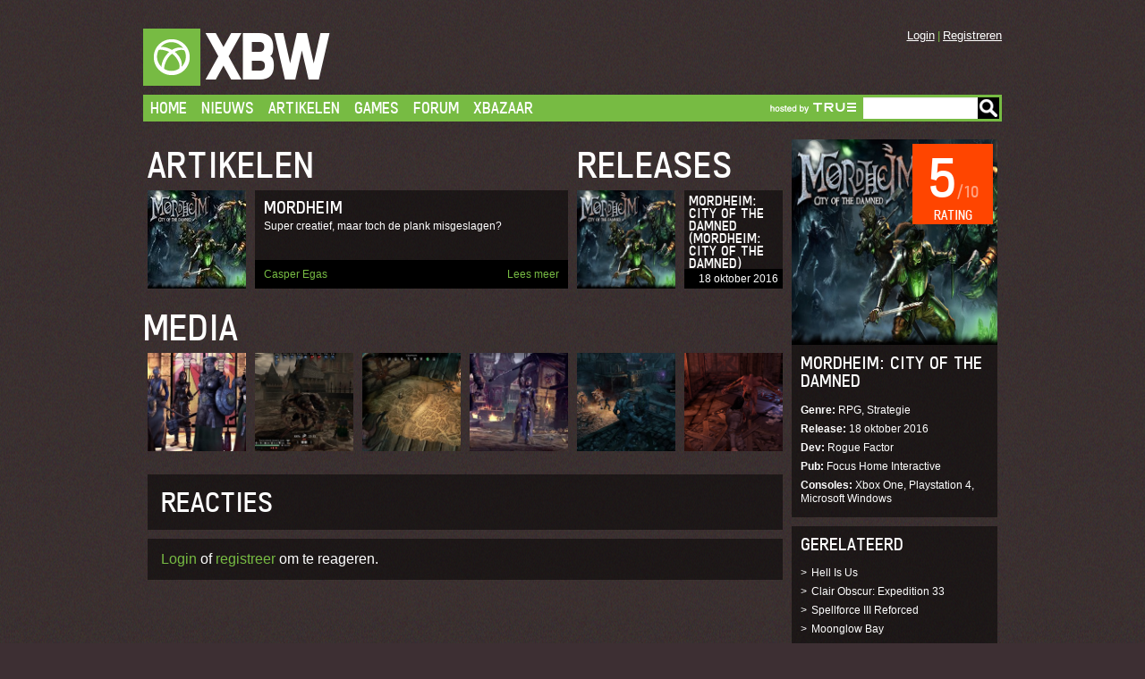

--- FILE ---
content_type: text/html; charset=utf-8
request_url: https://www.xboxworld.nl/games/mordheim-city-of-the-damned/
body_size: 4097
content:


<!DOCTYPE html>

<!-- paulirish.com/2008/conditional-stylesheets-vs-css-hacks-answer-neither/ -->
<!--[if lt IE 7 ]> <html class="no-js ie6 ie" lang="en"> <![endif]-->
<!--[if IE 7 ]>    <html class="no-js ie7 ie" lang="en"> <![endif]-->
<!--[if IE 8 ]>    <html class="no-js ie8 ie" lang="en"> <![endif]-->
<!--[if IE 9 ]>    <html class="no-js ie9 ie" lang="en"> <![endif]-->
<!--[if (gte IE 10)|!(IE)]><!--> <html class="no-js" lang="en"> <!--<![endif]-->

<head>
	<title>XBW | Mordheim: city of the damned</title>

	<meta name="viewport" content="width=device-width, initial-scale=1.0, maximum-scale=1.0, user-scalable=no">
	<meta name="apple-mobile-web-app-capable" content="yes">
	<meta name="apple-mobile-web-app-status-bar-style" content="black-translucent">
    <meta name="google-site-verification" content="UkswtkpHIpTDf2ZWMhgMKnZr6IOY-xaTDEdpAKOWS4A" />
    <link rel="shortcut icon" type="image/png" href="/static/img/favicon.ico"/>
	<link rel="stylesheet" type="text/css" href="/static/css/foundation.min.css">
	<link rel="stylesheet" type="text/css" href="/static/css-compiled/site.css">

    
<link rel="stylesheet" type="text/css" href="/static/fancybox/jquery.fancybox.css?v=2.1.5" media="screen" />
<link rel="stylesheet" type="text/css" href="/static/fancybox/helpers/jquery.fancybox-thumbs.css?v=1.0.7" media="screen" />
<link rel="stylesheet" type="text/css" href="/static/fancybox/helpers/jquery.fancybox-buttons.css?v=1.0.5" media="screen" />


    
</head>
<body class="">
	<div class="wrapper" id="top">
		<header class="site-header" id="nav">

			<a href="/"><h1 class="branding">XBW</h1></a>

			<nav class="account-nav m-hide">
                <ul>
                    
                    <li><a href="/account/registeren/">Registreren</a></li>
                    <li><a href="/account/inloggen/?next=/games/mordheim-city-of-the-damned/">Login</a></li>
                    
                </ul>
            </nav>

			<nav class="main-nav" id="main-nav">
                <a href="http://www.true.nl"><img class="true-hosting d-hide" alt="colocation door True" src="/static/img/true-managed-hosting-logo-white.png"></a>
				<a class="toggle d-hide" href="#nav">Menu</a>

                <div id="menu">
                    
<ul>
    
    <li><a href="/">Home</a></li>
    
    <li><a href="https://www.xboxworld.nl/artikelen/nieuws/">Nieuws</a></li>
    
    <li><a href="https://www.xboxworld.nl/artikelen/algemeen/">Artikelen</a></li>
    
    <li><a href="https://www.xboxworld.nl/games/">Games</a></li>
    
    <li><a href="https://forum.xboxworld.nl/">Forum</a></li>
    
    <li><a href="https://forum.xboxworld.nl/#x-bazar-kopen-verkopen-en-ruilen.89">Xbazaar</a></li>
    
</ul>

                    <form class="site-search" action="/zoek/">
                        <input name="query" type="text" class="search" id="query" /><button type="submit">Go</button>
                    </form>
                    <a class="true-hosting m-hide" href="http://www.true.nl"><img alt="colocation door True" src="/static/img/true-managed-hosting-logo-white.png"></a>

                    
                    <ul class="d-hide">
                        <li><a href="/account/inloggen/">Login</a></li>
                        <li><a href="/account/registeren/">Register</a></li>
                    </ul>
                    
                </div>
			</nav>
		</header>

	

    <div class="r">

        <div class="desk-c-18 mob-c-6">

            <div class="r">

                <div class="desk-c-12 mob-c-6">
                    <h2>Artikelen</h2>
                    
                    <div class="thumb-item h-3">
                        <a href="/artikelen/review/mordheim/">
                        <div class="thumb w-3 m-hide">
                            <img src="/media/_versions/games/thumbs/mordheim-city-of-the-damned-img1_article_small.jpg" height="110" width="110">
                        </div>
                        </a>
                        <div class="item w-9">
                            <a class="news-link" href="/artikelen/review/mordheim/">
                            <h3 class="h4">Mordheim</h3>
                            <p>Super creatief, maar toch de plank misgeslagen?
                            </p>
                            </a>
                            <footer>
                                <a class="author" href="/zoek/?query=Sen">Casper Egas</a>
                                <a class="read-more" href="/artikelen/review/mordheim/">Lees meer</a>
                            </footer>
                        </div>
                    </div>
                    

                </div>

                <div class="desk-c-6 mob-c-3">
                    <h2>Releases</h2>
                    
                    <div class="thumb-item-small h-3">
                        <div class="thumb w-3 mob-w-6">
                            <img src="/media/_versions/games/thumbs/mordheim-city-of-the-damned-img1_game_medium.jpg" height="230" width="230" />
                        </div>
                        <div class="item w-3">
                            <h3 class="h5">Mordheim: city of the damned (Mordheim: city of the damned)</h3>
                            <footer>
                                <span class="right date">18 oktober 2016</span>
                            </footer>
                        </div>
                    </div>
                    

                 </div>

            </div>

            <div class="r">
                <div class="image-content media-container full-width">
                    <h2>Media</h2>
                    
                    <div class="desk-c-3 mob-c-5">
                        <div class="panel-square">
                                <a class="fancybox-thumb" rel="fancybox-thumb" href="/media/uploads/articles/content/mordheim_1.jpg" title=""><img src="/media/_versions/articles/content/mordheim_1_game_medium.jpg" /></a>
                            
                        </div>
                    </div>
                
                    <div class="desk-c-3 mob-c-5">
                        <div class="panel-square">
                                <a class="fancybox-thumb" rel="fancybox-thumb" href="/media/uploads/articles/content/mordheim_skaven.jpg" title=""><img src="/media/_versions/articles/content/mordheim_skaven_game_medium.jpg" /></a>
                            
                        </div>
                    </div>
                
                    <div class="desk-c-3 mob-c-5">
                        <div class="panel-square">
                                <a class="fancybox-thumb" rel="fancybox-thumb" href="/media/uploads/articles/content/mordheim_2.jpg" title=""><img src="/media/_versions/articles/content/mordheim_2_game_medium.jpg" /></a>
                            
                        </div>
                    </div>
                
                    <div class="desk-c-3 mob-c-5">
                        <div class="panel-square">
                                <a class="fancybox-thumb" rel="fancybox-thumb" href="/media/uploads/articles/content/mordheim3.jpg" title=""><img src="/media/_versions/articles/content/mordheim3_game_medium.jpg" /></a>
                            
                        </div>
                    </div>
                
                    <div class="desk-c-3 mob-c-5">
                        <div class="panel-square">
                                <a class="fancybox-thumb" rel="fancybox-thumb" href="/media/uploads/articles/content/mordheim5.jpg" title=""><img src="/media/_versions/articles/content/mordheim5_game_medium.jpg" /></a>
                            
                        </div>
                    </div>
                
                    <div class="desk-c-3 mob-c-5">
                        <div class="panel-square">
                                <a class="fancybox-thumb" rel="fancybox-thumb" href="/media/uploads/articles/content/mordheim6.png" title=""><img src="/media/_versions/articles/content/mordheim6_game_medium.png" /></a>
                            
                        </div>
                    </div>
                
                </div>
            </div>

                <br>

                



<div class="panel">
    <h3>Reacties</h3>
</div>








<div class="panel">
    <a href="/account/inloggen/?next=/games/mordheim-city-of-the-damned/">Login</a> of <a href="/account/registeren/">registreer</a> om te reageren.
</div>




        </div>

        <div class="desk-c-6 mob-c-6 sidebar">
                <div class="panel game-info">
                    <div class="game-img">
                        <img src="/media/_versions/games/thumbs/mordheim-city-of-the-damned-img1_game_large.jpg" width="470" height="470">
                    </div>
                    
                    <div class="game-list-score">
                        <div class="user-rating rating-5">
                            <span>Rating</span> 5<small>/10</small>
                        </div>
                    </div>
                    
                    <h4>Mordheim: city of the damned</h4>
                    <ul class="dl">
                        <li>
                            <b class="dt">Genre</b>
                            <span class="dd">RPG, Strategie</span>
                        </li>
                        <li>
                            <b class="dt">Release</b>
                            <span class="dd">18 oktober 2016</span>
                        </li>
                        <li>
                            <b class="dt">Dev</b>
                            <span class="dd">Rogue Factor</span>
                        </li>
                        <li>
                            <b class="dt">Pub</b>
                            <span class="dd">Focus Home Interactive</span>
                        </li>
                        <li>
                            <b class="dt">Consoles</b>
                            <span class="dd">Xbox One, Playstation 4, Microsoft Windows</span>
                        </li>
                    </ul>
                </div>

                <div class="panel other-articles">
                    <h4>Gerelateerd</h4>
                    <ul>
                        
                        <li><a href="/games/hell-is-us/">Hell Is Us</a></li>
                        
                        <li><a href="/games/clair-obscur-expedition-33/">Clair Obscur: Expedition 33</a></li>
                        
                        <li><a href="/games/spellforce-iii-reforced/">Spellforce III Reforced</a></li>
                        
                        <li><a href="/games/moonglow-bay/">Moonglow Bay</a></li>
                        
                        <li><a href="/games/snowrunner/">SnowRunner</a></li>
                        
                        <li><a href="/games/the-surge-2/">The Surge 2</a></li>
                        
                        <li><a href="/games/greedfall/">GreedFall</a></li>
                        
                        <li><a href="/games/a-plague-tale-innocence/">A Plague Tale: Innocence</a></li>
                        
                        <li><a href="/games/call-of-cthulhu/">Call of Cthulhu</a></li>
                        
                        <li><a href="/games/fallout-76/">Fallout 76</a></li>
                        
                    </ul>
                </div>
            </div>

    </div>
    

	</div>

	<footer class="site-footer" id="footer">
		<div class="wrapper">
			<div class="r">
				<div class="desk-c-6 mob-c-3 sitemap">
					<b class="h3">Site</b>
					<ul>
                        <li><a href="/artikelen/nieuws/">Nieuws</a></li>
                        <li><a href="/artikelen/algemeen/">Artikelen</a></li>
                        <li><a href="https://forum.xboxworld.nl">Forum</a></li>
                        <li><a href="https://forum.xboxworld.nl/index.php#x-bazar-kopen-verkopen-en-ruilen.89">Xbazaar</a></li>
                        <li><a href="/artikelen/rss/">RSS</a></li>
                        <li><a href="https://forum.xboxworld.nl/misc/contact">Adverteren</a></li>
                        <li><a href="https://forum.xboxworld.nl/misc/contact">Contact</a></li>
                        <li><a href="https://archief.xboxworld.nl/">Archief</a></li>
                    </ul>
				</div>
                <div class="desk-c-6 mob-c-3 games">
                    <b class="h3">Games</b>
                    <ul>
    
    <li><a href="/games/project-motor-racing/">Project Motor Racing</a></li>
    
    <li><a href="/games/anno-117-pax-romana/">Anno 117: Pax Romana</a></li>
    
    <li><a href="/games/syberia-remastered/">Syberia Remastered</a></li>
    
    <li><a href="/games/dragon-quest-i-ii-hd-2d-remake/">Dragon Quest I &amp; II HD-2D Remake</a></li>
    
</ul>
                </div>
				<div class="desk-c-6 mob-c-3 partners">
                    <b class="h3">Partners</b>
                    <ul>
                        <li><a href="https://www.codeveloped.nl"><img src="/static/img/codeveloped.png" alt="Codeveloped"/></a></li>
                        <li>supported by<a href="http://www.ncode.nl"><img src="/static/img/ncode.png" alt="NCode"/></a></li>
                        <li>hosted by<a href="/artikelen/artikel/colocatie-van-hostingprovider-true/"><img src="/static/img/true.png"/></a></li>
                    </ul>
				</div>
				<div class="desk-c-6 mob-c-3 social">
					<b class="h3">Social</b>
                    <ul>
                        <li><a href="https://www.youtube.com/user/XBWnl"><img src="/static/img/youtube.png"></a></li>
                        <li><a href="https://twitter.com/xboxworld"><img src="/static/img/twitter.png"></a></li>
                        <li><a href="https://www.facebook.com/xbw.nl"><img src="/static/img/facebook.png"></a></li>
                    </ul>
				</div>
			</div>
            <div class="r">
                <div class="desk-c-16 desk-offset-l-4 mob-c-6">
                    <p class="disclaimer">2025 &copy; xboxworld.nl - The FDA has not rated this product for effectiveness against Zombies. In case of Zombie attack, please consult the <a href="http://www.cdc.gov/phpr/zombies.htm">CDC for zombie preparedness</a>.</p>
                </div>
            </div>
		</div>
	</footer>

	<!-- Included JS Files (Compressed) -->
    <script src="/static/js/vendor/custom.modernizr.js"></script>
    <script src="/static/js/vendor/underscore-min.js"></script>
	<script src="/static/js/vendor/jquery.js"></script>
	<script src="/static/js/foundation.min.js"></script>
	<!-- Initialize JS Plugins -->
    <script src="/static/js/autocomplete/jquery.autocomplete.min.js"></script>
	<script src="/static/js/app.js"></script>
    
    
    <script type="text/javascript" src="/static/fancybox/jquery.fancybox.pack.js?v=2.1.5"></script>
    <script type="text/javascript" src="/static/fancybox/helpers/jquery.fancybox-buttons.js?v=1.0.5"></script>

    <script type="text/javascript" src="/static/fancybox/helpers/jquery.fancybox-thumbs.js?v=1.0.7"></script>

    <script type="text/javascript">
        $(document).ready(function() {
            $(".fancybox-thumb").fancybox({
                prevEffect	: 'none',
                nextEffect	: 'none',
                helpers	: {
                    title	: {
                        type: 'outside'
                    },
                    thumbs	: {
                        width	: 50,
                        height	: 50
                    }
                }
            });
        });
    </script>

    <script>
        $('.auto-hide').hide();

        $( ".reply-btn" ).click(function() {
            var replyForm = $(this).data('reply');
            $('#' + replyForm).toggle();
        });
    </script>


    
    <script>
      (function(i,s,o,g,r,a,m){i['GoogleAnalyticsObject']=r;i[r]=i[r]||function(){
      (i[r].q=i[r].q||[]).push(arguments)},i[r].l=1*new Date();a=s.createElement(o),
      m=s.getElementsByTagName(o)[0];a.async=1;a.src=g;m.parentNode.insertBefore(a,m)
      })(window,document,'script','//www.google-analytics.com/analytics.js','ga');

      ga('create', 'UA-60138139-3', 'auto');
      ga('send', 'pageview');

    </script>
    

</body>
</html>

--- FILE ---
content_type: text/css
request_url: https://www.xboxworld.nl/static/css-compiled/site.css
body_size: 59531
content:
@charset "UTF-8";
html {
  height: 100%;
  background: #3D2F33; }

body {
  min-height: 100%;
  background: #3D2F33 url(../img/xbw-bg.png) center center repeat; }

html,
body,
a,
a:hover {
  color: #fff; }

h1, h2, h3, h4 {
  font-family: freeroadregular;
  text-transform: uppercase; }

h1 {
  font-size: 40px; }

h2 {
  font-size: 35px; }

.active {
  overflow: hidden; }

#header-logo {
  margin-top: 10px; }

#header-login {
  padding-top: 52px;
  padding-right: 8px;
  font-size: 12px;
  text-align: right; }

.header-login-links {
  font-size: 12px; }
  .header-login-links:hover {
    text-decoration: underline; }

#header-user-info {
  padding-top: 16px;
  float: right; }

#header-profile {
  text-align: center; }

#header-avatar {
  float: right;
  margin-left: 8px; }

/*
    #sidebarButton { height: 30px; }

    #menu-toggle {
        width:30px;
        padding-left: 8px;
        margin-top: 8px;
        margin-bottom: 8px;
    }

    #main-menu{
        float: left;
        list-style:none;
        margin:0;
        padding:0;
    }

    .menu-item { display:inline; }

    .menu-link{
        font-family: freeroadregular;
        font-size: 16px;
        padding: 6px 8px 6px 8px;
        color: #ffffff;
        line-height: 30px;
        text-transform: uppercase;

        &:hover {
            color: #ffffff;
            background-color: #C03A00;
        }
    }

    #nav-search {
        position: relative;
        padding: 3px 3px 3px 0;
    }

    #search-input {
        float:right;
        width:150px;
        height: 24px;
        margin: 0;
        padding: 0 2px 0 2px;
    }
    #search-btn { float:right; }
    */
#sidebar {
  height: 100%;
  position: fixed;
  background-color: #E6E6E6;
  box-shadow: inset -5px 0px 5px 2px #888;
  color: black;
  overflow: auto;
  padding-top: 10px; }

/* ==========================================================================
   Content
   ========================================================================== */
.wrapper {
  margin: 10px 5px 0; }

#content {
  padding: 5px 0 0 0; }

/* ==========================================================================
   Homepage spotlight
   ========================================================================== */
/*
.spotlight-text {
    padding-left: 4px;
}

.spotlight-title {
    margin: -30px 0 -5px 5px !important;
    padding: 0 !important;
}

.spotlight-subtitle {
    background-color: #000000;
    font-family: freeroadregular;
    font-size: 13px;
    text-transform: uppercase;
    padding: 5px 0 5px 5px !important;
    margin: 0 !important;
}

.spotlight-slider-title {
    font-size: 45px;
    margin: -39px 0 -5px 5px !important;
}

.spotlight-slider-subtitle {
    background-color: #000000;
    font-family: freeroadregular;
    font-size: 13px;
    text-transform: uppercase;
    padding: 5px 0 0 5px !important;
    margin: 0 !important;
}

.spotlight-slider-description {
    font-size: 12px;
    background-color: #000000;
    padding: 0px 0 5px 5px !important;
    margin: 0 !important;
}

*/
@font-face {
  font-family: 'freeroadregular';
  src: url("../fonts/freeroad_regular-webfont.eot");
  src: url("../fonts/freeroad_regular-webfont.eot?#iefix") format("embedded-opentype"), url("../fonts/freeroad_regular-webfont.woff") format("woff"), url("../fonts/freeroad_regular-webfont.ttf") format("truetype"), url("../fonts/freeroad_regular-webfont.svg#freeroadregular") format("svg");
  font-weight: normal;
  font-style: normal; }
/* @font-face kit by Fonts2u (http://www.fonts2u.com) */
@font-face {
  font-family: "opensans";
  src: url("../fonts/OpenSans-Regular.eot?") format("eot"), url("../fonts/OpenSans-Regular.woff") format("woff"), url("../fonts/OpenSans-Regular.ttf") format("truetype"), url("../fonts/OpenSans-Regular.svg#OpenSans") format("svg");
  font-weight: normal;
  font-style: normal; }
html {
  font-size: 16px; }

body {
  font-size: 1em;
  font-family: arial, helvetica, sans-serif; }

h1, h2, h3, h4, h5, h6,
.h1, .h2, .h3, .h4, .h5, .h6 {
  display: block;
  font-family: "freeroadregular", impact, "arial narrow", sans-serif;
  font-weight: normal;
  font-style: normal;
  color: #fff;
  text-rendering: optimizeLegibility;
  line-height: .90;
  margin-bottom: 10px;
  margin-top: 10px;
  text-transform: uppercase; }
  h1 small, h2 small, h3 small, h4 small, h5 small, h6 small,
  .h1 small, .h2 small, .h3 small, .h4 small, .h5 small, .h6 small {
    display: block;
    font-size: 50%;
    line-height: .8; }

h1, .h1 {
  font-size: 3em; }

h2, .h2 {
  font-size: 2.625em; }

h3, .h3 {
  font-size: 2em; }

h4, .h4 {
  font-size: 1.25em; }

h5, .h5 {
  font-size: 1em; }

h6, .h6 {
  font-size: .8125em; }

@media only screen and (max-width: 768px) {
  h1, .h1 {
    font-size: 2.25em; }

  h2, .h2 {
    font-size: 2.25em; } }
p {
  font-size: 12px;
  line-height: 1.3; }

a {
  color: #77BB43; }
  a:hover, a:focus {
    text-decoration: underline; }

ul, ol {
  font-size: .75em;
  line-height: 1.3;
  margin: .5em 0 .5em 1.5em; }
  ul li, ol li {
    padding: .25em 0; }
  ul.unstyled, ol.unstyled {
    margin: 0; }
    ul.unstyled li, ol.unstyled li {
      list-style: none;
      display: block; }
  ul.nowrap li, ol.nowrap li {
    white-space: nowrap;
    overflow: hidden; }
    ul.nowrap li .right, ol.nowrap li .right {
      margin: -.25em -.25em -.25em .25em;
      padding: .25em .25em .25em 1em;
      position: relative;
      z-index: 2; }

ul.dl {
  display: block;
  margin: 0; }
  ul.dl li {
    list-style: none;
    display: block; }
  ul.dl .dt:after {
    content: ": ";
    display: inline; }

blockquote {
  font-family: freeroadregular;
  text-transform: uppercase;
  margin: 3em 0;
  padding: 0 2em;
  border: none;
  text-align: center; }
  blockquote p {
    margin: 0 0 .25em;
    font-size: 1.5em;
    line-height: 1; }

.center {
  text-align: center; }

label {
  color: #fff;
  font-weight: normal;
  font-size: .75em;
  margin-bottom: .25em; }
  .with-errors label {
    color: #c00; }

input[type="text"],
input[type="password"],
input[type="date"],
input[type="datetime"],
input[type="datetime-local"],
input[type="month"],
input[type="week"],
input[type="email"],
input[type="number"],
input[type="search"],
input[type="tel"],
input[type="time"],
input[type="url"],
textarea,
select {
  background: rgba(255, 255, 255, 0.5);
  color: #000;
  border: 1px solid #aaa;
  height: 2em;
  line-height: 1.2em;
  padding: 0.25em;
  max-width: 20em;
  font-size: .75em;
  margin-bottom: .25em; }
  .with-errors input[type="text"], .with-errors
  input[type="password"], .with-errors
  input[type="date"], .with-errors
  input[type="datetime"], .with-errors
  input[type="datetime-local"], .with-errors
  input[type="month"], .with-errors
  input[type="week"], .with-errors
  input[type="email"], .with-errors
  input[type="number"], .with-errors
  input[type="search"], .with-errors
  input[type="tel"], .with-errors
  input[type="time"], .with-errors
  input[type="url"], .with-errors
  textarea, .with-errors
  select {
    border-color: #c00;
    background-color: #fcc;
    color: #c00; }

select option {
  color: #000; }

textarea {
  height: 6em;
  max-width: 100%; }

input[type=checkbox],
input[type=radio] {
  position: absolute;
  width: 14px;
  height: 14px;
  overflow: hidden;
  margin: 0;
  padding: 0;
  border: 0;
  outline: 0;
  opacity: 0;
  cursor: pointer; }
  input[type=checkbox] + label,
  input[type=radio] + label {
    cursor: pointer;
    position: relative;
    padding-left: 1.6em; }
  input[type=checkbox] + label:before,
  input[type=radio] + label:before {
    display: block;
    width: 12px;
    height: 12px;
    background: #545454;
    border: 2px solid #545454;
    content: " ";
    vertical-align: top;
    float: left;
    position: absolute;
    top: 50%;
    left: .15em;
    margin-top: -7px;
    cursor: pointer; }
  input[type=checkbox]:checked + label:before,
  input[type=radio]:checked + label:before {
    background: #77BB43; }
  input[type=checkbox]:disabled,
  input[type=radio]:disabled {
    cursor: none; }
    input[type=checkbox]:disabled + label,
    input[type=radio]:disabled + label {
      cursor: none;
      opacity: .5; }
    input[type=checkbox]:disabled + label:before,
    input[type=radio]:disabled + label:before {
      opacity: .4;
      cursor: none; }

input[type="radio"] + label:before {
  -moz-border-radius: 1em;
  -webkit-border-radius: 1em;
  border-radius: 1em; }

ul.checkboxes,
ul.radiogroup {
  margin: 0;
  font-size: 1em; }
  ul.checkboxes li,
  ul.radiogroup li {
    list-style: none;
    display: block;
    padding: 0; }

input[type=submit],
button,
.btn,
.button {
  color: #fff;
  background: #77BB43;
  border: 1px solid #77BB43;
  -moz-box-shadow: none;
  -webkit-box-shadow: none;
  box-shadow: none;
  font-size: 1em;
  padding: 0.5em 1em;
  margin: 0;
  text-transform: uppercase;
  font-family: freeroadregular; }
  input[type=submit].small,
  button.small,
  .btn.small,
  .button.small {
    padding: .25em .5em; }

.form-field {
  margin-bottom: 1em; }
  .form-field .info {
    font-style: italic;
    margin-bottom: .25em; }
  .form-field .error {
    color: #c00;
    font-weight: bold; }

.form-footer {
  text-align: right; }

.wrapper {
  width: 960px;
  margin: 0 auto; }

@media only screen and (max-width: 768px) {
  .wrapper {
    width: 100%;
    max-width: 480px; } }
@media only screen and (max-width: 320px) {
  .wrapper {
    max-width: 320px; } }
.r {
  width: 100%;
  margin: 0 auto;
  *zoom: 1; }
  .r:before, .r:after {
    content: " ";
    display: table; }
  .r:after {
    clear: both; }
  .r .r {
    width: auto;
    margin: 0 -5px; }

[class*="c-"] {
  position: relative;
  width: 100%;
  float: left; }

[class^="c-"] {
  padding: 0 5px; }

@media only screen and (min-width: 769px) {
  .d-hide {
    display: none !important; }

  .d-show {
    display: inherit !important; } }
@media only screen and (max-width: 768px) {
  .m-hide {
    display: none !important; }

  .m-show {
    display: block !important; } }
@media only screen and (min-width: 769px) {
  [class*="desk-c-1"] {
    width: 40px; }

  .w-1 {
    width: 30px; }

  .h-1 {
    height: 30px; }

  .mh-1 {
    min-height: 30px; }

  .panel-square.h-1,
  .panel-square.h-1 .panel-img {
    height: 0;
    padding-bottom: 30px; }

  [class*="desk-c-2"] {
    width: 80px; }

  .w-2 {
    width: 70px; }

  .h-2 {
    height: 70px; }

  .mh-2 {
    min-height: 70px; }

  .panel-square.h-2,
  .panel-square.h-2 .panel-img {
    height: 0;
    padding-bottom: 70px; }

  [class*="desk-c-3"] {
    width: 120px; }

  .w-3 {
    width: 110px; }

  .h-3 {
    height: 110px; }

  .mh-3 {
    min-height: 110px; }

  .panel-square.h-3,
  .panel-square.h-3 .panel-img {
    height: 0;
    padding-bottom: 110px; }

  [class*="desk-c-4"] {
    width: 160px; }

  .w-4 {
    width: 150px; }

  .h-4 {
    height: 150px; }

  .mh-4 {
    min-height: 150px; }

  .panel-square.h-4,
  .panel-square.h-4 .panel-img {
    height: 0;
    padding-bottom: 150px; }

  [class*="desk-c-5"] {
    width: 200px; }

  .w-5 {
    width: 190px; }

  .h-5 {
    height: 190px; }

  .mh-5 {
    min-height: 190px; }

  .panel-square.h-5,
  .panel-square.h-5 .panel-img {
    height: 0;
    padding-bottom: 190px; }

  [class*="desk-c-6"] {
    width: 240px; }

  .w-6 {
    width: 230px; }

  .h-6 {
    height: 230px; }

  .mh-6 {
    min-height: 230px; }

  .panel-square.h-6,
  .panel-square.h-6 .panel-img {
    height: 0;
    padding-bottom: 230px; }

  [class*="desk-c-7"] {
    width: 280px; }

  .w-7 {
    width: 270px; }

  .h-7 {
    height: 270px; }

  .mh-7 {
    min-height: 270px; }

  .panel-square.h-7,
  .panel-square.h-7 .panel-img {
    height: 0;
    padding-bottom: 270px; }

  [class*="desk-c-8"] {
    width: 320px; }

  .w-8 {
    width: 310px; }

  .h-8 {
    height: 310px; }

  .mh-8 {
    min-height: 310px; }

  .panel-square.h-8,
  .panel-square.h-8 .panel-img {
    height: 0;
    padding-bottom: 310px; }

  [class*="desk-c-9"] {
    width: 360px; }

  .w-9 {
    width: 350px; }

  .h-9 {
    height: 350px; }

  .mh-9 {
    min-height: 350px; }

  .panel-square.h-9,
  .panel-square.h-9 .panel-img {
    height: 0;
    padding-bottom: 350px; }

  [class*="desk-c-10"] {
    width: 400px; }

  .w-10 {
    width: 390px; }

  .h-10 {
    height: 390px; }

  .mh-10 {
    min-height: 390px; }

  .panel-square.h-10,
  .panel-square.h-10 .panel-img {
    height: 0;
    padding-bottom: 390px; }

  [class*="desk-c-11"] {
    width: 440px; }

  .w-11 {
    width: 430px; }

  .h-11 {
    height: 430px; }

  .mh-11 {
    min-height: 430px; }

  .panel-square.h-11,
  .panel-square.h-11 .panel-img {
    height: 0;
    padding-bottom: 430px; }

  [class*="desk-c-12"] {
    width: 480px; }

  .w-12 {
    width: 470px; }

  .h-12 {
    height: 470px; }

  .mh-12 {
    min-height: 470px; }

  .panel-square.h-12,
  .panel-square.h-12 .panel-img {
    height: 0;
    padding-bottom: 470px; }

  [class*="desk-c-13"] {
    width: 520px; }

  .w-13 {
    width: 510px; }

  .h-13 {
    height: 510px; }

  .mh-13 {
    min-height: 510px; }

  .panel-square.h-13,
  .panel-square.h-13 .panel-img {
    height: 0;
    padding-bottom: 510px; }

  [class*="desk-c-14"] {
    width: 560px; }

  .w-14 {
    width: 550px; }

  .h-14 {
    height: 550px; }

  .mh-14 {
    min-height: 550px; }

  .panel-square.h-14,
  .panel-square.h-14 .panel-img {
    height: 0;
    padding-bottom: 550px; }

  [class*="desk-c-15"] {
    width: 600px; }

  .w-15 {
    width: 590px; }

  .h-15 {
    height: 590px; }

  .mh-15 {
    min-height: 590px; }

  .panel-square.h-15,
  .panel-square.h-15 .panel-img {
    height: 0;
    padding-bottom: 590px; }

  [class*="desk-c-16"] {
    width: 640px; }

  .w-16 {
    width: 630px; }

  .h-16 {
    height: 630px; }

  .mh-16 {
    min-height: 630px; }

  .panel-square.h-16,
  .panel-square.h-16 .panel-img {
    height: 0;
    padding-bottom: 630px; }

  [class*="desk-c-17"] {
    width: 680px; }

  .w-17 {
    width: 670px; }

  .h-17 {
    height: 670px; }

  .mh-17 {
    min-height: 670px; }

  .panel-square.h-17,
  .panel-square.h-17 .panel-img {
    height: 0;
    padding-bottom: 670px; }

  [class*="desk-c-18"] {
    width: 720px; }

  .w-18 {
    width: 710px; }

  .h-18 {
    height: 710px; }

  .mh-18 {
    min-height: 710px; }

  .panel-square.h-18,
  .panel-square.h-18 .panel-img {
    height: 0;
    padding-bottom: 710px; }

  [class*="desk-c-19"] {
    width: 760px; }

  .w-19 {
    width: 750px; }

  .h-19 {
    height: 750px; }

  .mh-19 {
    min-height: 750px; }

  .panel-square.h-19,
  .panel-square.h-19 .panel-img {
    height: 0;
    padding-bottom: 750px; }

  [class*="desk-c-20"] {
    width: 800px; }

  .w-20 {
    width: 790px; }

  .h-20 {
    height: 790px; }

  .mh-20 {
    min-height: 790px; }

  .panel-square.h-20,
  .panel-square.h-20 .panel-img {
    height: 0;
    padding-bottom: 790px; }

  [class*="desk-c-21"] {
    width: 840px; }

  .w-21 {
    width: 830px; }

  .h-21 {
    height: 830px; }

  .mh-21 {
    min-height: 830px; }

  .panel-square.h-21,
  .panel-square.h-21 .panel-img {
    height: 0;
    padding-bottom: 830px; }

  [class*="desk-c-22"] {
    width: 880px; }

  .w-22 {
    width: 870px; }

  .h-22 {
    height: 870px; }

  .mh-22 {
    min-height: 870px; }

  .panel-square.h-22,
  .panel-square.h-22 .panel-img {
    height: 0;
    padding-bottom: 870px; }

  [class*="desk-c-23"] {
    width: 920px; }

  .w-23 {
    width: 910px; }

  .h-23 {
    height: 910px; }

  .mh-23 {
    min-height: 910px; }

  .panel-square.h-23,
  .panel-square.h-23 .panel-img {
    height: 0;
    padding-bottom: 910px; }

  [class*="desk-c-24"] {
    width: 960px; }

  .w-24 {
    width: 950px; }

  .h-24 {
    height: 950px; }

  .mh-24 {
    min-height: 950px; }

  .panel-square.h-24,
  .panel-square.h-24 .panel-img {
    height: 0;
    padding-bottom: 950px; }

  .desk-move-r-24 {
    margin-left: 960px;
    margin-right: -960px; }

  .desk-move-l-24 {
    margin-right: 960px;
    margin-left: -960px; }

  .desk-offset-l-24 {
    margin-left: 960px; }

  .desk-offset-r-24 {
    margin-right: 960px; }

  .desk-move-r-23 {
    margin-left: 920px;
    margin-right: -920px; }

  .desk-move-l-23 {
    margin-right: 920px;
    margin-left: -920px; }

  .desk-offset-l-23 {
    margin-left: 920px; }

  .desk-offset-r-23 {
    margin-right: 920px; }

  .desk-move-r-22 {
    margin-left: 880px;
    margin-right: -880px; }

  .desk-move-l-22 {
    margin-right: 880px;
    margin-left: -880px; }

  .desk-offset-l-22 {
    margin-left: 880px; }

  .desk-offset-r-22 {
    margin-right: 880px; }

  .desk-move-r-21 {
    margin-left: 840px;
    margin-right: -840px; }

  .desk-move-l-21 {
    margin-right: 840px;
    margin-left: -840px; }

  .desk-offset-l-21 {
    margin-left: 840px; }

  .desk-offset-r-21 {
    margin-right: 840px; }

  .desk-move-r-20 {
    margin-left: 800px;
    margin-right: -800px; }

  .desk-move-l-20 {
    margin-right: 800px;
    margin-left: -800px; }

  .desk-offset-l-20 {
    margin-left: 800px; }

  .desk-offset-r-20 {
    margin-right: 800px; }

  .desk-move-r-19 {
    margin-left: 760px;
    margin-right: -760px; }

  .desk-move-l-19 {
    margin-right: 760px;
    margin-left: -760px; }

  .desk-offset-l-19 {
    margin-left: 760px; }

  .desk-offset-r-19 {
    margin-right: 760px; }

  .desk-move-r-18 {
    margin-left: 720px;
    margin-right: -720px; }

  .desk-move-l-18 {
    margin-right: 720px;
    margin-left: -720px; }

  .desk-offset-l-18 {
    margin-left: 720px; }

  .desk-offset-r-18 {
    margin-right: 720px; }

  .desk-move-r-17 {
    margin-left: 680px;
    margin-right: -680px; }

  .desk-move-l-17 {
    margin-right: 680px;
    margin-left: -680px; }

  .desk-offset-l-17 {
    margin-left: 680px; }

  .desk-offset-r-17 {
    margin-right: 680px; }

  .desk-move-r-16 {
    margin-left: 640px;
    margin-right: -640px; }

  .desk-move-l-16 {
    margin-right: 640px;
    margin-left: -640px; }

  .desk-offset-l-16 {
    margin-left: 640px; }

  .desk-offset-r-16 {
    margin-right: 640px; }

  .desk-move-r-15 {
    margin-left: 600px;
    margin-right: -600px; }

  .desk-move-l-15 {
    margin-right: 600px;
    margin-left: -600px; }

  .desk-offset-l-15 {
    margin-left: 600px; }

  .desk-offset-r-15 {
    margin-right: 600px; }

  .desk-move-r-14 {
    margin-left: 560px;
    margin-right: -560px; }

  .desk-move-l-14 {
    margin-right: 560px;
    margin-left: -560px; }

  .desk-offset-l-14 {
    margin-left: 560px; }

  .desk-offset-r-14 {
    margin-right: 560px; }

  .desk-move-r-13 {
    margin-left: 520px;
    margin-right: -520px; }

  .desk-move-l-13 {
    margin-right: 520px;
    margin-left: -520px; }

  .desk-offset-l-13 {
    margin-left: 520px; }

  .desk-offset-r-13 {
    margin-right: 520px; }

  .desk-move-r-12 {
    margin-left: 480px;
    margin-right: -480px; }

  .desk-move-l-12 {
    margin-right: 480px;
    margin-left: -480px; }

  .desk-offset-l-12 {
    margin-left: 480px; }

  .desk-offset-r-12 {
    margin-right: 480px; }

  .desk-move-r-11 {
    margin-left: 440px;
    margin-right: -440px; }

  .desk-move-l-11 {
    margin-right: 440px;
    margin-left: -440px; }

  .desk-offset-l-11 {
    margin-left: 440px; }

  .desk-offset-r-11 {
    margin-right: 440px; }

  .desk-move-r-10 {
    margin-left: 400px;
    margin-right: -400px; }

  .desk-move-l-10 {
    margin-right: 400px;
    margin-left: -400px; }

  .desk-offset-l-10 {
    margin-left: 400px; }

  .desk-offset-r-10 {
    margin-right: 400px; }

  .desk-move-r-9 {
    margin-left: 360px;
    margin-right: -360px; }

  .desk-move-l-9 {
    margin-right: 360px;
    margin-left: -360px; }

  .desk-offset-l-9 {
    margin-left: 360px; }

  .desk-offset-r-9 {
    margin-right: 360px; }

  .desk-move-r-8 {
    margin-left: 320px;
    margin-right: -320px; }

  .desk-move-l-8 {
    margin-right: 320px;
    margin-left: -320px; }

  .desk-offset-l-8 {
    margin-left: 320px; }

  .desk-offset-r-8 {
    margin-right: 320px; }

  .desk-move-r-7 {
    margin-left: 280px;
    margin-right: -280px; }

  .desk-move-l-7 {
    margin-right: 280px;
    margin-left: -280px; }

  .desk-offset-l-7 {
    margin-left: 280px; }

  .desk-offset-r-7 {
    margin-right: 280px; }

  .desk-move-r-6 {
    margin-left: 240px;
    margin-right: -240px; }

  .desk-move-l-6 {
    margin-right: 240px;
    margin-left: -240px; }

  .desk-offset-l-6 {
    margin-left: 240px; }

  .desk-offset-r-6 {
    margin-right: 240px; }

  .desk-move-r-5 {
    margin-left: 200px;
    margin-right: -200px; }

  .desk-move-l-5 {
    margin-right: 200px;
    margin-left: -200px; }

  .desk-offset-l-5 {
    margin-left: 200px; }

  .desk-offset-r-5 {
    margin-right: 200px; }

  .desk-move-r-4 {
    margin-left: 160px;
    margin-right: -160px; }

  .desk-move-l-4 {
    margin-right: 160px;
    margin-left: -160px; }

  .desk-offset-l-4 {
    margin-left: 160px; }

  .desk-offset-r-4 {
    margin-right: 160px; }

  .desk-move-r-3 {
    margin-left: 120px;
    margin-right: -120px; }

  .desk-move-l-3 {
    margin-right: 120px;
    margin-left: -120px; }

  .desk-offset-l-3 {
    margin-left: 120px; }

  .desk-offset-r-3 {
    margin-right: 120px; }

  .desk-move-r-2 {
    margin-left: 80px;
    margin-right: -80px; }

  .desk-move-l-2 {
    margin-right: 80px;
    margin-left: -80px; }

  .desk-offset-l-2 {
    margin-left: 80px; }

  .desk-offset-r-2 {
    margin-right: 80px; }

  .desk-move-r-1 {
    margin-left: 40px;
    margin-right: -40px; }

  .desk-move-l-1 {
    margin-right: 40px;
    margin-left: -40px; }

  .desk-offset-l-1 {
    margin-left: 40px; }

  .desk-offset-r-1 {
    margin-right: 40px; } }
@media only screen and (max-width: 768px) {
  .mob-c-6 {
    width: 100%; }

  .panel-square.mob-h-6,
  .panel-square.mob-h-6 .panel-img {
    height: 0;
    padding-bottom: 100%; }

  .mob-h-6 {
    height: 100%; }

  .mob-w-6 {
    width: 100%; }

  .mob-c-5 {
    width: 83.33333%; }

  .panel-square.mob-h-5,
  .panel-square.mob-h-5 .panel-img {
    height: 0;
    padding-bottom: 83.33333%; }

  .mob-h-5 {
    height: 83.33333%; }

  .mob-w-5 {
    width: 83.33333%; }

  .mob-c-4 {
    width: 66.66667%; }

  .panel-square.mob-h-4,
  .panel-square.mob-h-4 .panel-img {
    height: 0;
    padding-bottom: 66.66667%; }

  .mob-h-4 {
    height: 66.66667%; }

  .mob-w-4 {
    width: 66.66667%; }

  .mob-c-3 {
    width: 50%; }

  .panel-square.mob-h-3,
  .panel-square.mob-h-3 .panel-img {
    height: 0;
    padding-bottom: 50%; }

  .mob-h-3 {
    height: 50%; }

  .mob-w-3 {
    width: 50%; }

  .mob-c-2 {
    width: 33.33333%; }

  .panel-square.mob-h-2,
  .panel-square.mob-h-2 .panel-img {
    height: 0;
    padding-bottom: 33.33333%; }

  .mob-h-2 {
    height: 33.33333%; }

  .mob-w-2 {
    width: 33.33333%; }

  .mob-c-1 {
    width: 16.66667%; }

  .panel-square.mob-h-1,
  .panel-square.mob-h-1 .panel-img {
    height: 0;
    padding-bottom: 16.66667%; }

  .mob-h-1 {
    height: 16.66667%; }

  .mob-w-1 {
    width: 16.66667%; }

  .mob-move-r-24 {
    margin-left: 400%;
    margin-right: -400%; }

  .mob-move-l-24 {
    margin-right: 400%;
    margin-left: -400%; }

  .mob-offset-l-24 {
    margin-left: 400%; }

  .mob-offset-r-24 {
    margin-right: 400%; }

  .mob-move-r-23 {
    margin-left: 383.33333%;
    margin-right: -383.33333%; }

  .mob-move-l-23 {
    margin-right: 383.33333%;
    margin-left: -383.33333%; }

  .mob-offset-l-23 {
    margin-left: 383.33333%; }

  .mob-offset-r-23 {
    margin-right: 383.33333%; }

  .mob-move-r-22 {
    margin-left: 366.66667%;
    margin-right: -366.66667%; }

  .mob-move-l-22 {
    margin-right: 366.66667%;
    margin-left: -366.66667%; }

  .mob-offset-l-22 {
    margin-left: 366.66667%; }

  .mob-offset-r-22 {
    margin-right: 366.66667%; }

  .mob-move-r-21 {
    margin-left: 350%;
    margin-right: -350%; }

  .mob-move-l-21 {
    margin-right: 350%;
    margin-left: -350%; }

  .mob-offset-l-21 {
    margin-left: 350%; }

  .mob-offset-r-21 {
    margin-right: 350%; }

  .mob-move-r-20 {
    margin-left: 333.33333%;
    margin-right: -333.33333%; }

  .mob-move-l-20 {
    margin-right: 333.33333%;
    margin-left: -333.33333%; }

  .mob-offset-l-20 {
    margin-left: 333.33333%; }

  .mob-offset-r-20 {
    margin-right: 333.33333%; }

  .mob-move-r-19 {
    margin-left: 316.66667%;
    margin-right: -316.66667%; }

  .mob-move-l-19 {
    margin-right: 316.66667%;
    margin-left: -316.66667%; }

  .mob-offset-l-19 {
    margin-left: 316.66667%; }

  .mob-offset-r-19 {
    margin-right: 316.66667%; }

  .mob-move-r-18 {
    margin-left: 300%;
    margin-right: -300%; }

  .mob-move-l-18 {
    margin-right: 300%;
    margin-left: -300%; }

  .mob-offset-l-18 {
    margin-left: 300%; }

  .mob-offset-r-18 {
    margin-right: 300%; }

  .mob-move-r-17 {
    margin-left: 283.33333%;
    margin-right: -283.33333%; }

  .mob-move-l-17 {
    margin-right: 283.33333%;
    margin-left: -283.33333%; }

  .mob-offset-l-17 {
    margin-left: 283.33333%; }

  .mob-offset-r-17 {
    margin-right: 283.33333%; }

  .mob-move-r-16 {
    margin-left: 266.66667%;
    margin-right: -266.66667%; }

  .mob-move-l-16 {
    margin-right: 266.66667%;
    margin-left: -266.66667%; }

  .mob-offset-l-16 {
    margin-left: 266.66667%; }

  .mob-offset-r-16 {
    margin-right: 266.66667%; }

  .mob-move-r-15 {
    margin-left: 250.0%;
    margin-right: -250.0%; }

  .mob-move-l-15 {
    margin-right: 250.0%;
    margin-left: -250.0%; }

  .mob-offset-l-15 {
    margin-left: 250.0%; }

  .mob-offset-r-15 {
    margin-right: 250.0%; }

  .mob-move-r-14 {
    margin-left: 233.33333%;
    margin-right: -233.33333%; }

  .mob-move-l-14 {
    margin-right: 233.33333%;
    margin-left: -233.33333%; }

  .mob-offset-l-14 {
    margin-left: 233.33333%; }

  .mob-offset-r-14 {
    margin-right: 233.33333%; }

  .mob-move-r-13 {
    margin-left: 216.66667%;
    margin-right: -216.66667%; }

  .mob-move-l-13 {
    margin-right: 216.66667%;
    margin-left: -216.66667%; }

  .mob-offset-l-13 {
    margin-left: 216.66667%; }

  .mob-offset-r-13 {
    margin-right: 216.66667%; }

  .mob-move-r-12 {
    margin-left: 200%;
    margin-right: -200%; }

  .mob-move-l-12 {
    margin-right: 200%;
    margin-left: -200%; }

  .mob-offset-l-12 {
    margin-left: 200%; }

  .mob-offset-r-12 {
    margin-right: 200%; }

  .mob-move-r-11 {
    margin-left: 183.33333%;
    margin-right: -183.33333%; }

  .mob-move-l-11 {
    margin-right: 183.33333%;
    margin-left: -183.33333%; }

  .mob-offset-l-11 {
    margin-left: 183.33333%; }

  .mob-offset-r-11 {
    margin-right: 183.33333%; }

  .mob-move-r-10 {
    margin-left: 166.66667%;
    margin-right: -166.66667%; }

  .mob-move-l-10 {
    margin-right: 166.66667%;
    margin-left: -166.66667%; }

  .mob-offset-l-10 {
    margin-left: 166.66667%; }

  .mob-offset-r-10 {
    margin-right: 166.66667%; }

  .mob-move-r-9 {
    margin-left: 150%;
    margin-right: -150%; }

  .mob-move-l-9 {
    margin-right: 150%;
    margin-left: -150%; }

  .mob-offset-l-9 {
    margin-left: 150%; }

  .mob-offset-r-9 {
    margin-right: 150%; }

  .mob-move-r-8 {
    margin-left: 133.33333%;
    margin-right: -133.33333%; }

  .mob-move-l-8 {
    margin-right: 133.33333%;
    margin-left: -133.33333%; }

  .mob-offset-l-8 {
    margin-left: 133.33333%; }

  .mob-offset-r-8 {
    margin-right: 133.33333%; }

  .mob-move-r-7 {
    margin-left: 116.66667%;
    margin-right: -116.66667%; }

  .mob-move-l-7 {
    margin-right: 116.66667%;
    margin-left: -116.66667%; }

  .mob-offset-l-7 {
    margin-left: 116.66667%; }

  .mob-offset-r-7 {
    margin-right: 116.66667%; }

  .mob-move-r-6 {
    margin-left: 100%;
    margin-right: -100%; }

  .mob-move-l-6 {
    margin-right: 100%;
    margin-left: -100%; }

  .mob-offset-l-6 {
    margin-left: 100%; }

  .mob-offset-r-6 {
    margin-right: 100%; }

  .mob-move-r-5 {
    margin-left: 83.33333%;
    margin-right: -83.33333%; }

  .mob-move-l-5 {
    margin-right: 83.33333%;
    margin-left: -83.33333%; }

  .mob-offset-l-5 {
    margin-left: 83.33333%; }

  .mob-offset-r-5 {
    margin-right: 83.33333%; }

  .mob-move-r-4 {
    margin-left: 66.66667%;
    margin-right: -66.66667%; }

  .mob-move-l-4 {
    margin-right: 66.66667%;
    margin-left: -66.66667%; }

  .mob-offset-l-4 {
    margin-left: 66.66667%; }

  .mob-offset-r-4 {
    margin-right: 66.66667%; }

  .mob-move-r-3 {
    margin-left: 50%;
    margin-right: -50%; }

  .mob-move-l-3 {
    margin-right: 50%;
    margin-left: -50%; }

  .mob-offset-l-3 {
    margin-left: 50%; }

  .mob-offset-r-3 {
    margin-right: 50%; }

  .mob-move-r-2 {
    margin-left: 33.33333%;
    margin-right: -33.33333%; }

  .mob-move-l-2 {
    margin-right: 33.33333%;
    margin-left: -33.33333%; }

  .mob-offset-l-2 {
    margin-left: 33.33333%; }

  .mob-offset-r-2 {
    margin-right: 33.33333%; }

  .mob-move-r-1 {
    margin-left: 16.66667%;
    margin-right: -16.66667%; }

  .mob-move-l-1 {
    margin-right: 16.66667%;
    margin-left: -16.66667%; }

  .mob-offset-l-1 {
    margin-left: 16.66667%; }

  .mob-offset-r-1 {
    margin-right: 16.66667%; } }
@media only screen and (min-width: 769px) {
  [class*="desk-c-"] {
    padding: 0 5px; } }
@media only screen and (max-width: 768px) {
  [class*="mob-c-"] {
    padding: 0 5px; } }
.panel,
[class*="panel-"] {
  margin: 0 0 10px;
  padding: 15px;
  background-color: rgba(0, 0, 0, 0.5);
  color: #fff;
  border: none;
  position: relative;
  display: block; }
  .sidebar .panel, .sidebar
  [class*="panel-"] {
    padding: 10px; }
  .panel .panel-img,
  [class*="panel-"] .panel-img {
    width: 100%;
    height: 0;
    padding: 0 0 100%;
    overflow: hidden;
    display: block;
    text-align: center;
    background: #666; }
    .panel .panel-img img,
    [class*="panel-"] .panel-img img {
      display: inline-block; }
  .panel footer,
  .panel .description,
  .panel .title,
  [class*="panel-"] footer,
  [class*="panel-"] .description,
  [class*="panel-"] .title {
    background-color: #000;
    color: #fff;
    position: absolute;
    bottom: 0;
    left: 0;
    width: 100%;
    padding: 4px; }
    .panel footer h1, .panel footer h2, .panel footer h3, .panel footer h4, .panel footer h5, .panel footer h6,
    .panel footer .h1, .panel footer .h2, .panel footer .h3, .panel footer .h4, .panel footer .h5, .panel footer .h6,
    .panel .description h1,
    .panel .description h2,
    .panel .description h3,
    .panel .description h4,
    .panel .description h5,
    .panel .description h6,
    .panel .description .h1,
    .panel .description .h2,
    .panel .description .h3,
    .panel .description .h4,
    .panel .description .h5,
    .panel .description .h6,
    .panel .title h1,
    .panel .title h2,
    .panel .title h3,
    .panel .title h4,
    .panel .title h5,
    .panel .title h6,
    .panel .title .h1,
    .panel .title .h2,
    .panel .title .h3,
    .panel .title .h4,
    .panel .title .h5,
    .panel .title .h6,
    [class*="panel-"] footer h1,
    [class*="panel-"] footer h2,
    [class*="panel-"] footer h3,
    [class*="panel-"] footer h4,
    [class*="panel-"] footer h5,
    [class*="panel-"] footer h6,
    [class*="panel-"] footer .h1,
    [class*="panel-"] footer .h2,
    [class*="panel-"] footer .h3,
    [class*="panel-"] footer .h4,
    [class*="panel-"] footer .h5,
    [class*="panel-"] footer .h6,
    [class*="panel-"] .description h1,
    [class*="panel-"] .description h2,
    [class*="panel-"] .description h3,
    [class*="panel-"] .description h4,
    [class*="panel-"] .description h5,
    [class*="panel-"] .description h6,
    [class*="panel-"] .description .h1,
    [class*="panel-"] .description .h2,
    [class*="panel-"] .description .h3,
    [class*="panel-"] .description .h4,
    [class*="panel-"] .description .h5,
    [class*="panel-"] .description .h6,
    [class*="panel-"] .title h1,
    [class*="panel-"] .title h2,
    [class*="panel-"] .title h3,
    [class*="panel-"] .title h4,
    [class*="panel-"] .title h5,
    [class*="panel-"] .title h6,
    [class*="panel-"] .title .h1,
    [class*="panel-"] .title .h2,
    [class*="panel-"] .title .h3,
    [class*="panel-"] .title .h4,
    [class*="panel-"] .title .h5,
    [class*="panel-"] .title .h6 {
      margin: 0;
      overflow: hidden; }
    .panel footer p,
    .panel .description p,
    .panel .title p,
    [class*="panel-"] footer p,
    [class*="panel-"] .description p,
    [class*="panel-"] .title p {
      margin: 0; }
    .panel footer .read-more,
    .panel .description .read-more,
    .panel .title .read-more,
    [class*="panel-"] footer .read-more,
    [class*="panel-"] .description .read-more,
    [class*="panel-"] .title .read-more {
      color: #77BB43;
      float: right; }
      .panel footer .read-more:hover, .panel footer .read-more:focus,
      .panel .description .read-more:hover,
      .panel .description .read-more:focus,
      .panel .title .read-more:hover,
      .panel .title .read-more:focus,
      [class*="panel-"] footer .read-more:hover,
      [class*="panel-"] footer .read-more:focus,
      [class*="panel-"] .description .read-more:hover,
      [class*="panel-"] .description .read-more:focus,
      [class*="panel-"] .title .read-more:hover,
      [class*="panel-"] .title .read-more:focus {
        text-decoration: underline; }
  .panel footer > h1:first-child, .panel footer > h2:first-child, .panel footer > h3:first-child, .panel footer > h4:first-child, .panel footer > h5:first-child, .panel footer > h6:first-child,
  .panel .description > h1:first-child,
  .panel .description > h2:first-child,
  .panel .description > h3:first-child,
  .panel .description > h4:first-child,
  .panel .description > h5:first-child,
  .panel .description > h6:first-child,
  [class*="panel-"] footer > h1:first-child,
  [class*="panel-"] footer > h2:first-child,
  [class*="panel-"] footer > h3:first-child,
  [class*="panel-"] footer > h4:first-child,
  [class*="panel-"] footer > h5:first-child,
  [class*="panel-"] footer > h6:first-child,
  [class*="panel-"] .description > h1:first-child,
  [class*="panel-"] .description > h2:first-child,
  [class*="panel-"] .description > h3:first-child,
  [class*="panel-"] .description > h4:first-child,
  [class*="panel-"] .description > h5:first-child,
  [class*="panel-"] .description > h6:first-child {
    position: absolute;
    bottom: 100%;
    line-height: .75em;
    font-weight: bold; }
  .panel ul.slider-nav,
  [class*="panel-"] ul.slider-nav {
    text-align: right;
    margin: 0;
    float: right; }
    .panel ul.slider-nav li,
    [class*="panel-"] ul.slider-nav li {
      float: left;
      list-style: none;
      line-height: 0; }
    .panel ul.slider-nav a,
    .panel ul.slider-nav span,
    [class*="panel-"] ul.slider-nav a,
    [class*="panel-"] ul.slider-nav span {
      float: left;
      width: 7px;
      height: 7px;
      margin: 0 0 0 2px;
      text-indent: -9999em;
      overflow: hidden;
      background-color: #545454; }
      .panel ul.slider-nav a.active,
      .panel ul.slider-nav span.active,
      [class*="panel-"] ul.slider-nav a.active,
      [class*="panel-"] ul.slider-nav span.active {
        background-color: #77BB43; }
  .panel.title,
  [class*="panel-"].title {
    background-color: #77BB43; }
  .panel.list a,
  [class*="panel-"].list a {
    color: #fff; }
  .panel.list .read-more,
  [class*="panel-"].list .read-more {
    display: block;
    padding: 5px;
    margin: 0 -15px -15px;
    background-color: #000;
    color: #77BB43;
    text-align: right;
    font-size: .75em; }
  .panel h1, .panel h2, .panel h3, .panel h4, .panel h5, .panel h6, .panel p,
  .panel .h1, .panel .h2, .panel .h3, .panel .h4, .panel .h5, .panel .h6, .panel .p,
  [class*="panel-"] h1,
  [class*="panel-"] h2,
  [class*="panel-"] h3,
  [class*="panel-"] h4,
  [class*="panel-"] h5,
  [class*="panel-"] h6,
  [class*="panel-"] p,
  [class*="panel-"] .h1,
  [class*="panel-"] .h2,
  [class*="panel-"] .h3,
  [class*="panel-"] .h4,
  [class*="panel-"] .h5,
  [class*="panel-"] .h6,
  [class*="panel-"] .p {
    color: #fff; }
  .panel h1,
  [class*="panel-"] h1 {
    font-size: 2.5em; }

.orbit-container {
  position: relative; }

.orbit-timer {
  cursor: pointer; }

ol.orbit-bullets {
  text-align: right;
  margin: 0;
  position: absolute;
  z-index: 10;
  right: 7px;
  margin-bottom: 1px;
  bottom: 4em;
  top: auto; }
  @media only screen and (max-width: 768px) {
    ol.orbit-bullets {
      bottom: 5.2em; } }
  ol.orbit-bullets li {
    float: left;
    list-style: none;
    line-height: 0;
    float: left;
    width: 7px;
    height: 7px;
    margin: 0 0 0 2px;
    text-indent: -9999em;
    overflow: hidden;
    background-color: #545454;
    cursor: pointer;
    -moz-border-radius: 0;
    -webkit-border-radius: 0;
    border-radius: 0;
    border: none; }
    ol.orbit-bullets li.active {
      background-color: #77BB43; }

[class*="panel-square"] {
  height: 0;
  width: 100%;
  padding: 0 0 100%; }

.panel-square.h-banner {
  padding-bottom: 90px;
  background-color: rgba(255, 255, 255, 0.5); }

.panel-square.h-rectangle {
  padding-bottom: 250px;
  background-color: rgba(255, 255, 255, 0.5); }

@media only screen and (min-width: 769px) {
  .panel-square.highlightbox {
    padding-bottom: 370px; }
    .panel-square.highlightbox h1 {
      font-size: 4em; }
    .panel-square.highlightbox h4 {
      font-size: 2em; } }
.shadow {
  text-shadow: 0px 0px 2px #bbb; }

li.active {
  padding: 0; }

.orbit-container {
  background-color: transparent !important; }

.panellist {
  margin: 0;
  padding: 0; }
  .panellist li {
    padding: 0;
    list-style: none;
    display: block; }
  .panellist .panel {
    padding: 5px;
    margin-bottom: 5px; }
  .panellist b {
    font-weight: normal;
    display: block; }
  .panellist small {
    font-size: .75em;
    color: #77BB43; }
  .panellist a:hover small,
  .panellist a:focus small {
    text-decoration: underline; }

.rating {
  display: inline-block;
  vertical-align: middle; }
  .rating.right {
    float: right;
    padding-top: .3em; }
  .rating i {
    float: left;
    width: 7px;
    height: 7px;
    margin: 0 0 0 1px;
    text-indent: -9999em;
    overflow: hidden;
    background-color: #545454; }
    .rating i.on {
      background-color: #77BB43; }

[class*="panel"].icon {
  background: #77BB43; }
  [class*="panel"].icon i {
    display: block;
    height: 82%;
    width: 100%;
    position: absolute;
    background-position: center center;
    background-repeat: no-repeat; }

.achievements i {
  background-image: url(../img/icons/icon-achievements.png); }

.pictures i {
  background-image: url(../img/icons/icon-pictures.png); }

.marketplace i {
  background-image: url(../img/icons/icon-marketplace.png); }

.videos i {
  background-image: url(../img/icons/icon-videos.png); }

.info i {
  background-image: url(../img/icons/icon-info.png); }

.archive i {
  background-image: url(../img/icons/icon-archive.png); }

.facebook.icon {
  background: #3B5998; }
  .facebook.icon i {
    background: #3B5998 url(../img/icons/icon-facebook.png) right 0.5em no-repeat; }

[class*="thumb-item"] {
  position: relative;
  margin-bottom: 10px; }
  [class*="thumb-item"]:before, [class*="thumb-item"]:after {
    content: " ";
    display: table; }
  [class*="thumb-item"]:after {
    clear: both; }
  [class*="thumb-item"] h1, [class*="thumb-item"] h2, [class*="thumb-item"] h3, [class*="thumb-item"] h4, [class*="thumb-item"] h5, [class*="thumb-item"] h6,
  [class*="thumb-item"] .h1, [class*="thumb-item"] .h2, [class*="thumb-item"] .h3, [class*="thumb-item"] .h4, [class*="thumb-item"] .h5, [class*="thumb-item"] .h6 {
    margin-bottom: 5px; }
    [class*="thumb-item"] h1:first-child, [class*="thumb-item"] h2:first-child, [class*="thumb-item"] h3:first-child, [class*="thumb-item"] h4:first-child, [class*="thumb-item"] h5:first-child, [class*="thumb-item"] h6:first-child,
    [class*="thumb-item"] .h1:first-child, [class*="thumb-item"] .h2:first-child, [class*="thumb-item"] .h3:first-child, [class*="thumb-item"] .h4:first-child, [class*="thumb-item"] .h5:first-child, [class*="thumb-item"] .h6:first-child {
      margin-top: 0; }
  [class*="thumb-item"] p {
    margin: 0 0 .5em; }
  [class*="thumb-item"] .thumb,
  [class*="thumb-item"] .item {
    float: left;
    overflow: hidden; }
    @media only screen and (max-width: 768px) {
      [class*="thumb-item"] .thumb,
      [class*="thumb-item"] .item {
        float: none; } }
  [class*="thumb-item"] .item {
    background-color: rgba(0, 0, 0, 0.5);
    padding: 10px;
    margin-left: 10px;
    position: relative; }
    @media only screen and (max-width: 768px) {
      [class*="thumb-item"] .item {
        margin-left: 0; } }
  [class*="thumb-item"] .news-link {
    color: white;
    text-decoration: none; }
  [class*="thumb-item"] footer,
  [class*="thumb-item"] .description {
    margin: 0 -10px -10px;
    padding: 10px;
    font-size: .75em;
    background-color: #000; }
    [class*="thumb-item"] footer p,
    [class*="thumb-item"] .description p {
      margin: 0; }
    [class*="thumb-item"] footer .read-more,
    [class*="thumb-item"] .description .read-more {
      color: #77BB43;
      float: right; }
      [class*="thumb-item"] footer .read-more:hover, [class*="thumb-item"] footer .read-more:focus,
      [class*="thumb-item"] .description .read-more:hover,
      [class*="thumb-item"] .description .read-more:focus {
        text-decoration: underline; }
  [class*="thumb-item"][class*=" h-"] .thumb,
  [class*="thumb-item"][class*=" h-"] .item {
    max-height: 100%;
    min-height: 100%; }
  [class*="thumb-item"][class*=" h-"] footer,
  [class*="thumb-item"][class*=" h-"] .description {
    position: absolute;
    bottom: 0;
    left: 0;
    width: 100%;
    margin: 0; }
    @media only screen and (max-width: 768px) {
      [class*="thumb-item"][class*=" h-"] footer,
      [class*="thumb-item"][class*=" h-"] .description {
        position: relative;
        margin: 0 -10px -10px;
        width: auto; } }
  [class*="thumb-item"][class*="-small"] .item {
    padding: 5px; }
  [class*="thumb-item"][class*="-small"] footer,
  [class*="thumb-item"][class*="-small"] .description {
    margin: 0 -5px -5px;
    padding: 5px; }
  [class*="thumb-item"][class*="-small"][class*=" h-"] footer,
  [class*="thumb-item"][class*="-small"][class*=" h-"] .description {
    margin: 0; }
    @media only screen and (max-width: 768px) {
      [class*="thumb-item"][class*="-small"][class*=" h-"] footer,
      [class*="thumb-item"][class*="-small"][class*=" h-"] .description {
        margin: 0 -5px -5px;
        overflow: hidden; } }

.comment > .panel {
  padding-left: 120px;
  overflow: hidden; }
  @media only screen and (max-width: 768px) {
    .comment > .panel {
      padding-left: 15px; } }
.comment .img {
  float: left;
  margin-left: -105px; }
  @media only screen and (max-width: 768px) {
    .comment .img {
      margin-left: 0;
      float: none;
      display: inline-block;
      vertical-align: middle;
      margin-right: .5em; } }
@media only screen and (max-width: 768px) {
  .comment img {
    width: 3.125em; } }
.comment b,
.comment .reply-btn {
  display: inline-block;
  vertical-align: middle; }
.comment b {
  margin: 0 .5em 0 0; }
  .comment b small {
    line-height: 1em;
    padding-top: .25em;
    color: #999; }
.comment .reply-btn {
  margin: .5em 0; }
.comment p,
.comment .comment-txt {
  margin-top: .5em; }
  @media only screen and (max-width: 768px) {
    .comment p,
    .comment .comment-txt {
      clear: both; } }
.comment .user-rating {
  float: right;
  margin: 0 0 5px 15px; }
.comment .replies .panel,
.comment .replies .comment-form {
  border-left: 5px solid #77BB43; }
.comment .replies .replies {
  border-left: 5px solid rgba(119, 187, 67, 0.3);
  padding-bottom: 4px; }
.comment .panel {
  margin-bottom: 0;
  margin-top: 2px; }

.user-rating {
  width: 1.4em;
  height: 1.4em;
  line-height: 1.2;
  background: #666;
  color: #fff;
  font-family: freeroadregular;
  text-transform: uppercase;
  font-size: 4em;
  position: relative;
  text-align: center; }
  @media only screen and (max-width: 768px) {
    .user-rating {
      font-size: 2.25em; } }
  .user-rating span {
    position: absolute;
    bottom: 0;
    left: 0;
    width: 100%;
    font-size: .23em;
    line-height: 1.4; }
  .user-rating small {
    color: rgba(255, 255, 255, 0.5);
    font-size: .3em; }

.comment-form {
  overflow: hidden;
  margin-top: 15px; }
  .comment-form .form-field.comment-txt {
    width: 66.6667%;
    float: left;
    padding-right: 15px;
    margin-top: 0; }
    @media only screen and (max-width: 768px) {
      .comment-form .form-field.comment-txt {
        width: 100%;
        padding-right: 0; } }
    .comment-form .form-field.comment-txt textarea {
      height: 12em; }
  .comment-form .form-field.rating-field,
  .comment-form .form-footer {
    width: 33.3333%;
    min-width: 12.5em;
    padding-left: 15px; }
    @media only screen and (max-width: 768px) {
      .comment-form .form-field.rating-field,
      .comment-form .form-footer {
        width: 100%;
        padding-left: 0; } }
  .comment-form .form-field.rating-field {
    float: left; }
  .comment-form .form-footer {
    float: right;
    text-align: left; }
  .comment-form .form-footer {
    position: absolute;
    right: 5px;
    bottom: 34px; }
    @media only screen and (max-width: 768px) {
      .comment-form .form-footer {
        position: static; } }
  .comment-form h4 {
    margin: 10px 0;
    line-height: .9; }
  .comment-form .user-rating {
    float: left;
    margin: 0 10px 0 0; }
  .comment-form .note {
    color: #666; }
  .replies .comment-form {
    margin-top: 2px; }

ul.radiogroup.ratinggroup li:nth-child(10n+6) {
  clear: left; }
  @media only screen and (max-width: 768px) {
    ul.radiogroup.ratinggroup li:nth-child(10n+6) {
      clear: none; } }
ul.radiogroup.ratinggroup input[type="radio"] + label {
  padding-left: 0;
  position: relative;
  float: left;
  font-size: 1em;
  width: 2em;
  height: 2em;
  line-height: 2em;
  text-align: center;
  margin: 0 .25em .25em 0;
  background: #545454;
  color: rgba(255, 255, 255, 0.25);
  font-weight: bold; }
  ul.radiogroup.ratinggroup input[type="radio"] + label:before {
    display: none; }
ul.radiogroup.ratinggroup input[type="radio"]:checked + label {
  background: #77BB43;
  color: #fff; }
ul.radiogroup.ratinggroup li:nth-child(10n+1) input[type="radio"]:checked + label,
ul.radiogroup.ratinggroup li:nth-child(10n+2) input[type="radio"]:checked + label {
  background: #EB1414; }
ul.radiogroup.ratinggroup li:nth-child(10n+3) input[type="radio"]:checked + label,
ul.radiogroup.ratinggroup li:nth-child(10n+4) input[type="radio"]:checked + label,
ul.radiogroup.ratinggroup li:nth-child(10n+5) input[type="radio"]:checked + label {
  background: orangered; }
ul.radiogroup.ratinggroup li:nth-child(10n+6) input[type="radio"]:checked + label,
ul.radiogroup.ratinggroup li:nth-child(10n+7) input[type="radio"]:checked + label,
ul.radiogroup.ratinggroup li:nth-child(10n+8) input[type="radio"]:checked + label {
  background: yellowgreen; }
ul.radiogroup.ratinggroup li:nth-child(10n+9) input[type="radio"]:checked + label,
ul.radiogroup.ratinggroup li:nth-child(10n+10) input[type="radio"]:checked + label {
  background: #72D133; }

.rating-1,
.rating-2 {
  background: #EB1414; }

.rating-3,
.rating-4,
.rating-5 {
  background: orangered; }

.rating-6,
.rating-7,
.rating-8 {
  background: yellowgreen; }

.rating-9,
.rating-10 {
  background: #72D133; }

.site-header {
  margin-top: 2em;
  margin-bottom: 1.25em;
  position: relative;
  float: left;
  width: 100%; }
  @media only screen and (max-width: 768px) {
    .site-header {
      margin-top: 10px; } }

.site-footer {
  background: rgba(255, 255, 255, 0.25);
  text-shadow: 0px 0px 2px #bbb;
  font-size: .75em; }
  .site-footer h4, .site-footer .h4,
  .site-footer h3, .site-footer .h3 {
    margin: 1em 0; }
  .site-footer a {
    color: #fff; }
  .site-footer ul {
    font-size: 1em; }
  .site-footer .sitemap ul {
    display: block;
    margin: 0; }
  .site-footer .sitemap li {
    list-style: none;
    padding-left: 1em;
    padding-right: .5em;
    width: 50%;
    float: left; }
    @media only screen and (max-width: 768px) {
      .site-footer .sitemap li {
        width: 100%; } }
    .site-footer .sitemap li:before {
      content: "•";
      display: block;
      float: left;
      margin-left: -1em; }
  .site-footer .games {
    height: 220px; }
    .site-footer .games ul {
      display: block;
      margin: 0; }
    .site-footer .games li {
      list-style: none;
      display: block;
      float: left;
      width: 100%;
      padding-right: .5em; }
      @media only screen and (max-width: 768px) {
        .site-footer .games li {
          width: 100%; } }
  .site-footer .partners ul {
    display: block;
    margin: 0; }
  .site-footer .partners li {
    display: inline-block;
    list-style: none;
    margin: 0 1em 1em 0;
    font-size: 10px; }
  .site-footer .partners a {
    display: block; }
  .site-footer .social ul {
    display: block;
    margin: 0 -1%; }
  .site-footer .social li {
    float: left;
    display: block;
    list-style: none;
    width: 23%;
    margin: 0 1%; }
  .site-footer .social a {
    display: block;
    width: 100%;
    height: 0;
    padding-bottom: 100%;
    line-height: 4.5em;
    background-color: rgba(255, 255, 255, 0.5);
    background-position: center center;
    background-repeat: no-repeat;
    text-align: center; }
    .site-footer .social a:hover {
      background-color: rgba(173, 214, 142, 0.5); }
  .site-footer .disclaimer {
    text-align: center;
    margin: 3em 0 3em; }

.branding {
  font-size: 4.5em;
  font-weight: bold;
  height: .8889em;
  line-height: .8889em;
  margin: 0;
  float: left;
  color: #fff; }
  @media only screen and (max-width: 768px) {
    .branding {
      font-size: 3em; } }
  .branding:before {
    content: '';
    display: inline-block;
    vertical-align: top;
    height: .8889em;
    width: .8889em;
    margin-right: .0625em;
    background: #77BB43 url(../img/xbw-logo-white.png) center center no-repeat; }
    @media only screen and (max-width: 768px) {
      .branding:before {
        -moz-background-size: 65% 65%;
        -o-background-size: 65% 65%;
        -webkit-background-size: 65% 65%;
        background-size: 65% 65%; } }

.account-nav {
  float: right;
  position: absolute;
  right: 0;
  top: 0; }
  .account-nav ul {
    display: inline-block;
    margin: 0;
    font-size: .8125em; }
  .account-nav li {
    float: right;
    list-style: none;
    padding: 0; }
    .account-nav li:after {
      content: '|';
      color: #77BB43;
      display: inline-block;
      margin: 0 .25em 0 .25em; }
    .account-nav li:first-child:after {
      display: none; }
  .account-nav a {
    color: #fff;
    text-decoration: underline; }
    .account-nav a:hover, .account-nav a:focus {
      text-decoration: none; }
  .account-nav .avatar {
    margin: 0 0 0 .5em; }
    .account-nav .avatar:after {
      display: none; }
    .account-nav .avatar img {
      border: 1px solid #000; }
  .account-nav .user {
    text-align: right; }
    .account-nav .user:after {
      display: none; }
  .account-nav .username {
    font-family: freeroadregular;
    text-transform: uppercase;
    font-weight: normal;
    font-size: 1.5em;
    line-height: 1;
    display: block; }
  .account-nav .logout {
    font-size: .75em; }

.main-nav {
  margin-top: .625em;
  float: left;
  width: 100%;
  background-color: #77BB43; }
  .main-nav ul {
    float: left;
    font-family: "freeroadregular", impact, "arial narrow", sans-serif;
    text-transform: uppercase;
    line-height: 1.875em;
    height: 1.875em;
    margin: 0;
    font-size: 1em; }
  .main-nav li {
    float: left;
    list-style: none;
    padding: 0; }
  .main-nav a {
    float: left;
    font-size: 1.125em;
    padding: 0 .4444em;
    color: #fff; }
    .main-nav a:hover, .main-nav a:focus {
      color: #BBDDA1;
      text-decoration: none; }
      .main-nav a:hover:after, .main-nav a:focus:after {
        border-color: #BBDDA1 transparent #BBDDA1 transparent; }
    .main-nav a.active {
      background-color: #5F9636; }
      .main-nav a.active:after {
        border-color: #5F9636 transparent #5F9636 transparent; }
  .main-nav .true-hosting {
    padding: 5px 5px 0 0;
    float: right; }
  .main-nav .site-search {
    float: right;
    padding: .1875em;
    margin: 0; }
    .main-nav .site-search input.search,
    .main-nav .site-search button {
      display: inline-block;
      white-space: nowrap;
      margin: 0;
      vertical-align: middle; }
    .main-nav .site-search input.search {
      font-size: 1em;
      background-color: #fff;
      color: #000;
      border: none;
      width: 8em;
      height: 1.5em;
      padding: .1875em; }
    .main-nav .site-search button {
      background: #000 url(../img/icons/icon-search.png) center center no-repeat;
      color: #fff;
      border: none;
      font-size: 1em;
      height: 1.5em;
      width: 1.5em;
      padding: .1875em;
      text-indent: -9999em;
      -moz-box-shadow: none;
      -webkit-box-shadow: none;
      box-shadow: none; }
  @media only screen and (max-width: 768px) {
    .main-nav .toggle {
      display: block;
      float: none;
      font-family: "freeroadregular", impact, "arial narrow", sans-serif;
      text-transform: uppercase;
      line-height: 2em;
      text-align: right;
      font-size: 1.25em; }
      .main-nav .toggle:after {
        content: '';
        display: inline-block;
        margin-left: .5em;
        border-width: .4em .4em 0 .4em;
        border-color: #fff transparent #fff transparent;
        border-style: solid;
        vertical-align: middle; }
      .main-nav .toggle.active:after, .main-nav .toggle:active:after {
        border-width: 0 .4em .4em .4em;
        border-color: #fff transparent #fff transparent; }
    .main-nav ul {
      float: none;
      height: auto;
      overflow: hidden;
      display: none;
      border: 5px solid rgba(0, 0, 0, 0.5); }
      .main-nav ul a {
        width: 50%; }
    .main-nav .site-search {
      float: none;
      border: 5px solid rgba(0, 0, 0, 0.5);
      border-top: none;
      text-align: center;
      display: none; }
      .main-nav .site-search input.search {
        width: 16em; }
      .main-nav .site-search + ul {
        border-top: none; }
    .main-nav .true-hosting {
      float: left;
      padding: 15px 0 0 10px; }
    .main-nav li {
      float: none; } }

.autocomplete-suggestions {
  font-size: 1em;
  line-height: 1.2em;
  position: absolute;
  margin: 5px 0 0 0;
  font-size: .75em;
  max-height: 300px !important; }
  @media only screen and (max-width: 768px) {
    .autocomplete-suggestions {
      left: 0 !important;
      width: 100% !important; } }

.autocomplete-suggestion {
  color: #000;
  border: 5px solid #000;
  border-bottom-width: 1px;
  border-top: none;
  background: #FFF;
  cursor: pointer;
  text-align: left;
  padding: .25em;
  font-weight: bold;
  width: 20em !important;
  float: right; }
  @media only screen and (max-width: 768px) {
    .autocomplete-suggestion {
      width: 100% !important;
      float: none;
      padding: .5em;
      border-color: #fff;
      border-bottom-color: #000; } }
  .autocomplete-suggestion:first-child {
    border-top: 5px solid #000; }
    @media only screen and (max-width: 768px) {
      .autocomplete-suggestion:first-child {
        border-top-color: #fff; } }
  .autocomplete-suggestion:last-child {
    border-bottom: 5px solid #000; }
    @media only screen and (max-width: 768px) {
      .autocomplete-suggestion:last-child {
        border-bottom-color: #fff; } }
  .autocomplete-suggestion div {
    padding: 2px 5px;
    white-space: nowrap;
    overflow: hidden; }
  .autocomplete-suggestion strong {
    background: #77BB43;
    color: #fff; }
  .autocomplete-suggestion.autocomplete-selected {
    background: #77BB43;
    color: #fff; }

#nav:target ul,
#nav:target .site-search {
  display: block; }
#nav:target .toggle {
  background-color: #5F9636; }
#nav:target .toggle:after {
  border-width: 0 .4em .4em .4em;
  border-color: #fff transparent #fff transparent; }

.pagination {
  padding-left: 5px;
  padding-bottom: 10px; }

.pagination .page a {
  border: 3px solid #77BB43;
  background-color: #77BB43;
  margin-left: 1px;
  margin-right: 1px;
  padding-left: 4px;
  padding-right: 4px;
  text-decoration: none;
  color: #fff; }

.pagination .current {
  border: 3px solid #BBDDA1;
  background-color: #BBDDA1;
  margin-left: 1px;
  margin-right: 1px;
  padding-left: 4px;
  padding-right: 4px;
  text-decoration: none;
  color: #fff; }

.image-content {
  float: left;
  max-width: 50%;
  margin: 0 15px 15px 0; }
  .image-content.align-right {
    float: right;
    margin: 0 0 15px 15px; }
  .image-content.full-width {
    float: none;
    margin: 15px -15px;
    max-width: none;
    position: relative; }
    .image-content.full-width img {
      width: 100%; }
    .image-content.full-width .caption,
    .image-content.full-width h1 {
      position: absolute;
      bottom: 0;
      left: 0;
      width: 100%;
      font-family: freeroadregular;
      font-size: 5em;
      line-height: .75;
      text-transform: uppercase;
      margin: 0;
      padding: 0 15px; }

.img-txt-content {
  overflow: hidden; }

.cms-content p {
  line-height: 1.4; }

.article-intro-txt {
  font-family: freeroadregular, impact, 'arial narrow', sans-serif;
  font-size: 16px;
  font-style: normal;
  font-weight: normal;
  height: auto;
  line-height: 1 !important;
  text-transform: uppercase;
  margin-bottom: 10px; }

.game-info .game-img {
  margin: -10px -10px 10px; }
  .game-info .game-img img {
    width: 100%; }

.other-articles ul {
  margin: 0; }
.other-articles li {
  list-style: none;
  display: block;
  padding-left: 1em; }
  .other-articles li:before {
    content: ">";
    float: left;
    margin-left: -1em; }
.other-articles a {
  color: #fff; }

.review-rating {
  overflow: hidden;
  margin: 0 0 30px; }
  .review-rating .user-rating {
    float: left;
    margin: 0 15px 0 0; }
  .review-rating .ratings {
    width: 33.3333%;
    float: left;
    overflow: hidden; }
  .review-rating .pros,
  .review-rating .cons {
    float: left;
    width: 33.3333%;
    position: relative;
    padding: 0 1em 0 2em;
    overflow: hidden; }
  .review-rating .pros:before,
  .review-rating .cons:before {
    content: "+";
    position: absolute;
    left: 0;
    top: 0;
    font-size: 3em;
    line-height: .75; }
  .review-rating .cons:before {
    content: "-"; }
  .review-rating ul, .review-rating ol {
    margin: 0 0 0 1.5em; }
  .review-rating li {
    padding: 0; }

.at-share-btn {
  width: 32px; }

.at-share-tbx-element {
  margin-left: -2px;
  margin-bottom: 10px;
  height: 32px; }

#at15about {
  display: none; }

.game-list-score {
  position: absolute;
  top: 0;
  right: 0;
  padding: 5px; }

.media-container {
  padding: 0 5px 0px 15px; }

@media only screen and (max-width: 768px) {
  .media-image {
    margin-right: -25px !important; } }

/*# sourceMappingURL=site.css.map */


--- FILE ---
content_type: application/javascript
request_url: https://www.xboxworld.nl/static/js/app.js
body_size: 422
content:
// Setup autocomplete
var options, a;
jQuery(function(){
    options = {
        serviceUrl:'/zoek/autocomplete/',
        minChars:2
    };
    a = $('#query').autocomplete(options);
});

// Menu toggle
$('.toggle').bind('click', function(e) {
    if(window.location.hash == '#nav') {
        $('.toggle').attr("href", "#");
    } else {
        $('.toggle').attr("href", "#nav");
    }
});

// Faceting menu on click
$('.faceted-checkbox').bind('click', function(e) {
    e.preventDefault();
    $('#facet-form').submit()
});

--- FILE ---
content_type: text/plain
request_url: https://www.google-analytics.com/j/collect?v=1&_v=j102&a=810183832&t=pageview&_s=1&dl=https%3A%2F%2Fwww.xboxworld.nl%2Fgames%2Fmordheim-city-of-the-damned%2F&ul=en-us%40posix&dt=XBW%20%7C%20Mordheim%3A%20city%20of%20the%20damned&sr=1280x720&vp=1280x720&_u=IEBAAEABAAAAACAAI~&jid=1316765643&gjid=312863449&cid=1871278406.1766521175&tid=UA-60138139-3&_gid=329777795.1766521175&_r=1&_slc=1&z=2109670932
body_size: -449
content:
2,cG-MXLT8NCGSD